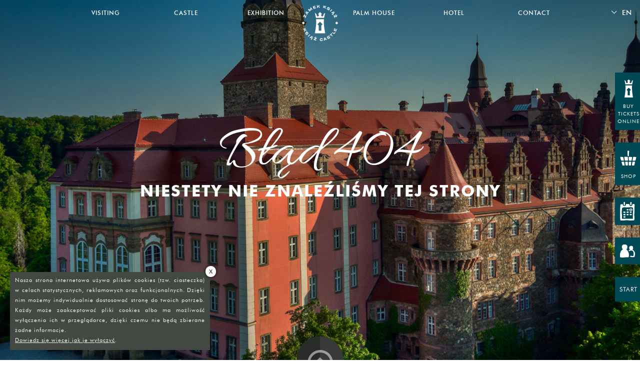

--- FILE ---
content_type: text/html
request_url: https://www.ksiaz.walbrzych.pl/en/www.ksiaz.walbrzych.turystyka/all-day
body_size: 4022
content:
<!doctype html>
<html>
    <head>
        <meta charset="utf-8">
        <meta name="description" content="Oficjalna strona Zamku Książ w Wałbrzychu. Wybierz część strony dla zwiedzających lub część biznesową." />
        <meta name="keywords" content="Zamek Książ" />
        <meta http-equiv="Content-type" content="text/html; charset=UTF-8" />
        <meta name="viewport" content="width=device-width, initial-scale=1.0"/>
		<meta name="google-site-verification" content="gFXXVupUnl5wDQHbyvrHCh086gVe_E073uh0y2qiYHs" />
		<meta name="facebook-domain-verification" content="0axu4sxnd8t8wzm5qasulq1cq89cxb" />

        <title>Oficjalna strona Zamku Książ w Wałbrzychu</title>
        
                    <link href="https://www.ksiaz.walbrzych.pl/application/templates/default/css/prod.css?v=1.2" rel='stylesheet' type='text/css'/>
                    <link href="https://www.ksiaz.walbrzych.pl/application/templates/default/css/addhp.css?" rel='stylesheet' type='text/css'/>

        <link rel="icon" type="image/png" href="https://www.ksiaz.walbrzych.pl/application/templates/default/favicon.png?t=2026-01-23-07-21" />

        
        
        <script>
        !function(f,b,e,v,n,t,s){if(f.fbq)return;n=f.fbq=function(){n.callMethod?
        n.callMethod.apply(n,arguments):n.queue.push(arguments)};if(!f._fbq)f._fbq=n;
        n.push=n;n.loaded=!0;n.version='2.0';n.queue=[];t=b.createElement(e);t.async=!0;
        t.src=v;s=b.getElementsByTagName(e)[0];s.parentNode.insertBefore(t,s)}(window,
        document,'script','https://connect.facebook.net/en_US/fbevents.js');
        fbq('init', '863869733752260'); 
        fbq('track', 'PageView');
        </script>
        <noscript><img height="1" width="1" style="display:none"
        src="https://www.facebook.com/tr?id=863869733752260&ev=PageView&noscript=1"
        /></noscript>
    </head>

    
        <body class="home-page " id="home-page">
                <header id="main-header">
            <div class="main-photo" id="main-photo">
                                    <!-- <img src="https://www.ksiaz.walbrzych.pl/application/templates/default/i/main-photo-overlay.png?ver=1.1" alt="" class="overlay"/> -->
                            </div>
            <div class="content">
                <div class="header-content">
                    <h1>
	        <a href="https://www.ksiaz.walbrzych.pl/en/turystyka" title="Main Page">
        
        <img src="https://www.ksiaz.walbrzych.pl/application/templates/default/i/logo.png?v=1.1" alt="Main Page"/>
    </a>
</h1>
                    <h2>
                        Błąd 404
                        <span>Niestety nie znaleźliśmy tej strony</span>
                    </h2>
                </div>
            </div>
        </header>

        <div id="nav">
    <a href="#" rel="nofollow" class="nav-switcher">menu</a>
    <a href="https://bilety.ksiaz.walbrzych.pl/" target="_blank" class="buy-ticket-mobile">KUP BILET</a>
            <a href="https://www.ksiaz.walbrzych.pl/en/turystyka" title="" class="logo-mobile">
                    <img src="https://www.ksiaz.walbrzych.pl/application/templates/default/i/logo-mobile.png?v=1.1" alt="Main Page"/>
        </a>

        <div class="content">
            <nav class="logo-on-right">
                <ul>
                                                                                        <li class="">
                                                            <a href="https://www.ksiaz.walbrzych.pl/en/turystyka/zwiedzanie" title="Visiting">Visiting</a>
                            
                                                                                            <ul>
                                                                            <li>
                                            <a href="https://www.ksiaz.walbrzych.pl/en/turystyka/zwiedzanie/dzienne" title="Visiting by Day">Visiting by Day</a>
                                                                                            <ul>
                                                                                                            <li><a href="https://www.ksiaz.walbrzych.pl/en/turystyka/zwiedzanie/dzienne#opening-hours" title="Opening Hours">Opening Hours</a></li>
                                                                                                            <li><a href="https://www.ksiaz.walbrzych.pl/en/turystyka/zwiedzanie/dzienne#tickets-prices" title="Tickets & Prices">Tickets & Prices</a></li>
                                                                                                            <li><a href="https://www.ksiaz.walbrzych.pl/en/turystyka/zwiedzanie/dzienne#visitor-routes" title="Visitor Routes">Visitor Routes</a></li>
                                                                                                            <li><a href="https://www.ksiaz.walbrzych.pl/en/turystyka/zwiedzanie/dzienne#contact" title="Contact">Contact</a></li>
                                                                                                            <li><a href="https://www.ksiaz.walbrzych.pl/en/turystyka/zwiedzanie/dzienne#visitor-regulations" title="Visitor Regulations">Visitor Regulations</a></li>
                                                                                                            <li><a href="https://www.ksiaz.walbrzych.pl/en/turystyka/zwiedzanie/dzienne#important-information" title="Important Information">Important Information</a></li>
                                                                                                            <li><a href="https://www.ksiaz.walbrzych.pl/en/turystyka/zwiedzanie/dzienne#tickets-online" title="Tickets Online ">Tickets Online </a></li>
                                                                                                            <li><a href="https://www.ksiaz.walbrzych.pl/en/turystyka/zwiedzanie/dzienne#faq" title="FAQ">FAQ</a></li>
                                                                                                    </ul>
                                                                                    </li>
                                                                            <li>
                                            <a href="https://www.ksiaz.walbrzych.pl/en/turystyka/zwiedzanie/nocne" title="Książ By Night">Książ By Night</a>
                                                                                            <ul>
                                                                                                            <li><a href="https://www.ksiaz.walbrzych.pl/en/turystyka/zwiedzanie/nocne#dates-for-night-visits" title="Dates for Night Visits">Dates for Night Visits</a></li>
                                                                                                            <li><a href="https://www.ksiaz.walbrzych.pl/en/turystyka/zwiedzanie/nocne#routes" title="Routes">Routes</a></li>
                                                                                                            <li><a href="https://www.ksiaz.walbrzych.pl/en/turystyka/zwiedzanie/nocne#tickets-and-prices" title="Tickets and Prices">Tickets and Prices</a></li>
                                                                                                            <li><a href="https://www.ksiaz.walbrzych.pl/en/turystyka/zwiedzanie/nocne#video" title="Video">Video</a></li>
                                                                                                            <li><a href="https://www.ksiaz.walbrzych.pl/en/turystyka/zwiedzanie/nocne#visitor-regulations" title="Visitor Regulations">Visitor Regulations</a></li>
                                                                                                            <li><a href="https://www.ksiaz.walbrzych.pl/en/turystyka/zwiedzanie/nocne#photo-gallery" title="Photo Gallery">Photo Gallery</a></li>
                                                                                                            <li><a href="https://www.ksiaz.walbrzych.pl/en/turystyka/zwiedzanie/nocne#tickets-online" title="Tickets Online ">Tickets Online </a></li>
                                                                                                            <li><a href="https://www.ksiaz.walbrzych.pl/en/turystyka/zwiedzanie/nocne#contact" title="Contact ">Contact </a></li>
                                                                                                    </ul>
                                                                                    </li>
                                                                            <li>
                                            <a href="https://www.ksiaz.walbrzych.pl/en/turystyka/zwiedzanie#ksiaz-underground" title="Książ Underground ">Książ Underground </a>
                                                                                    </li>
                                                                            <li>
                                            <a href="https://www.ksiaz.walbrzych.pl/en/turystyka/zwiedzanie#the-gardes-of-light" title="The Gardes of Light">The Gardes of Light</a>
                                                                                    </li>
                                                                            <li>
                                            <a href="https://www.ksiaz.walbrzych.pl/en/turystyka/zwiedzanie/dzieci-i-mlodziez" title="Children and Youth">Children and Youth</a>
                                                                                            <ul>
                                                                                                            <li><a href="https://www.ksiaz.walbrzych.pl/en/turystyka/zwiedzanie/dzieci-i-mlodziez#visitor-regulations" title="Visitor Regulations">Visitor Regulations</a></li>
                                                                                                            <li><a href="https://www.ksiaz.walbrzych.pl/en/turystyka/zwiedzanie/dzieci-i-mlodziez#contact" title="Contact">Contact</a></li>
                                                                                                    </ul>
                                                                                    </li>
                                                                            <li>
                                            <a href="https://www.ksiaz.walbrzych.pl/en/turystyka/zwiedzanie#online-tickets" title="Online Tickets">Online Tickets</a>
                                                                                    </li>
                                                                            <li>
                                            <a href="https://www.ksiaz.walbrzych.pl/en/turystyka/zwiedzanie#contact" title="Contact">Contact</a>
                                                                                    </li>
                                                                            <li>
                                            <a href="https://www.ksiaz.walbrzych.pl/en/turystyka/zwiedzanie#about-the-region" title="About the Region">About the Region</a>
                                                                                    </li>
                                                                    </ul>
                                                            
                        </li>

                                                                                        <li class="">
                                                            <a href="https://www.ksiaz.walbrzych.pl/en/turystyka/zamek" title="Castle">Castle</a>
                            
                                                                                            <ul>
                                                                            <li>
                                            <a href="https://www.ksiaz.walbrzych.pl/en/turystyka/zamek#online-tickets" title="Online Tickets">Online Tickets</a>
                                                                                    </li>
                                                                            <li>
                                            <a href="https://www.ksiaz.walbrzych.pl/en/turystyka/zamek#timeline-slider" title="TIMELINE">TIMELINE</a>
                                                                                    </li>
                                                                            <li>
                                            <a href="https://www.ksiaz.walbrzych.pl/en/turystyka/zamek#history" title="History">History</a>
                                                                                    </li>
                                                                            <li>
                                            <a href="https://www.ksiaz.walbrzych.pl/en/turystyka/zamek#virtual-tour" title="Virtual Tour">Virtual Tour</a>
                                                                                    </li>
                                                                            <li>
                                            <a href="https://www.ksiaz.walbrzych.pl/en/turystyka/zamek#photo-gallery" title="Photo Gallery">Photo Gallery</a>
                                                                                    </li>
                                                                            <li>
                                            <a href="https://www.ksiaz.walbrzych.pl/en/turystyka/zamek#video-gallery" title="Video Gallery">Video Gallery</a>
                                                                                    </li>
                                                                            <li>
                                            <a href="https://www.ksiaz.walbrzych.pl/en/turystyka/zamek#famous-visitors" title="Famous Visitors">Famous Visitors</a>
                                                                                    </li>
                                                                            <li>
                                            <a href="https://www.ksiaz.walbrzych.pl/en/turystyka/zamek#patrons" title="Patrons">Patrons</a>
                                                                                    </li>
                                                                    </ul>
                                                            
                        </li>

                                                                                        <li class="">
                                                            <a href="https://www.ksiaz.walbrzych.pl/en/turystyka/wystawa" title="Exhibition">Exhibition</a>
                            
                                                                                            <ul>
                                                                            <li>
                                            <a href="https://www.ksiaz.walbrzych.pl/en/turystyka/wystawa#a-gourmet’s-view-of-ksiaz" title="A Gourmet’s View of Książ">A Gourmet’s View of Książ</a>
                                                                                    </li>
                                                                            <li>
                                            <a href="https://www.ksiaz.walbrzych.pl/en/turystyka/wystawa#metamorphoses" title="Metamorphoses">Metamorphoses</a>
                                                                                    </li>
                                                                            <li>
                                            <a href="https://www.ksiaz.walbrzych.pl/en/turystyka/wystawa#events" title="Events">Events</a>
                                                                                    </li>
                                                                    </ul>
                                                            
                        </li>

                                                </ul></nav><nav class="logo-on-left"><ul>
                                                                                    <li class="">
                                                            <a href="https://www.ksiaz.walbrzych.pl/en/turystyka/palmiarnia" title="Palm House">Palm House</a>
                            
                                                                                            <ul>
                                                                            <li>
                                            <a href="https://www.ksiaz.walbrzych.pl/en/turystyka/palmiarnia#plants" title="Plants">Plants</a>
                                                                                    </li>
                                                                            <li>
                                            <a href="https://www.ksiaz.walbrzych.pl/en/turystyka/palmiarnia#history" title="History">History</a>
                                                                                    </li>
                                                                            <li>
                                            <a href="https://www.ksiaz.walbrzych.pl/en/turystyka/palmiarnia#photo-gallery" title="Photo Gallery">Photo Gallery</a>
                                                                                    </li>
                                                                            <li>
                                            <a href="https://www.ksiaz.walbrzych.pl/en/turystyka/palmiarnia#visiting" title="Visiting">Visiting</a>
                                                                                    </li>
                                                                            <li>
                                            <a href="https://www.ksiaz.walbrzych.pl/en/turystyka/palmiarnia#visitor-regulations" title="Visitor Regulations">Visitor Regulations</a>
                                                                                    </li>
                                                                            <li>
                                            <a href="https://www.ksiaz.walbrzych.pl/en/turystyka/palmiarnia#contact" title="Contact">Contact</a>
                                                                                    </li>
                                                                            <li>
                                            <a href="https://www.ksiaz.walbrzych.pl/en/turystyka/palmiarnia#tickets-online" title="Tickets Online ">Tickets Online </a>
                                                                                    </li>
                                                                            <li>
                                            <a href="https://www.ksiaz.walbrzych.pl/en/turystyka/palmiarnia#map-with-directions" title="Map with Directions">Map with Directions</a>
                                                                                    </li>
                                                                    </ul>
                                                            
                        </li>

                                                                                        <li class="">
                                                            <a href="https://ksiazhotel.pl/" title="Hotel">Hotel</a>
                            
                                                                                        
                        </li>

                                                                                        <li class="">
                                                            <a href="https://www.ksiaz.walbrzych.pl/en/turystyka/kontakt" title="Contact">Contact</a>
                            
                                                                                            <ul>
                                                                            <li>
                                            <a href="https://www.ksiaz.walbrzych.pl/en/turystyka/kontakt#map" title="Map">Map</a>
                                                                                    </li>
                                                                            <li>
                                            <a href="https://www.ksiaz.walbrzych.pl/en/turystyka/kontakt#customer-service" title="Customer Service">Customer Service</a>
                                                                                    </li>
                                                                            <li>
                                            <a href="https://www.ksiaz.walbrzych.pl/en/turystyka/kontakt#secretariat" title="Secretariat">Secretariat</a>
                                                                                    </li>
                                                                            <li>
                                            <a href="https://www.ksiaz.walbrzych.pl/en/turystyka/kontakt#marketing-division" title="Marketing Division ">Marketing Division </a>
                                                                                    </li>
                                                                            <li>
                                            <a href="https://www.ksiaz.walbrzych.pl/en/turystyka/kontakt#touristic-division" title="Touristic Division">Touristic Division</a>
                                                                                    </li>
                                                                            <li>
                                            <a href="https://www.ksiaz.walbrzych.pl/en/turystyka/kontakt#events-organization" title="Events Organization">Events Organization</a>
                                                                                    </li>
                                                                            <li>
                                            <a href="https://www.ksiaz.walbrzych.pl/en/turystyka/kontakt#ksiaz-hotel" title="Książ Hotel ">Książ Hotel </a>
                                                                                    </li>
                                                                            <li>
                                            <a href="https://www.ksiaz.walbrzych.pl/en/turystyka/kontakt#palmhouse" title="Palmhouse">Palmhouse</a>
                                                                                    </li>
                                                                            <li>
                                            <a href="https://www.ksiaz.walbrzych.pl/en/turystyka/kontakt#accountingstaff" title="Accounting/Staff">Accounting/Staff</a>
                                                                                    </li>
                                                                    </ul>
                                                            
                        </li>

                                        
                            </ul>
        </nav>
        <nav class="only-mobile">
            <ul>
                <li><a href="https://www.ksiaz.walbrzych.pl/">start</a></li>
            </ul>
        </nav>
    </div>

        
    <div class="lang-switcher">
        <span class="langs-icon"></span>
        <ul>
                                                                                <li><a href="https://www.ksiaz.walbrzych.pl/www.ksiaz.walbrzych.turystyka/all-day?lang_id=1" data-lang="1">pl</a></li>
                                                                <li class="active">en</li>
                                                                                    <li><a href="https://www.ksiaz.walbrzych.pl/de/www.ksiaz.walbrzych.turystyka/all-day?lang_id=3" data-lang="3">de</a></li>
                                                                                    <li><a href="https://www.ksiaz.walbrzych.pl/cz/www.ksiaz.walbrzych.turystyka/all-day?lang_id=4" data-lang="4">cz</a></li>
                                    </ul>
    </div>

</div>
<style>
    .buy-ticket-mobile {
        background: url('/application/templates/default/i/buy-ticket-icon.png?v=1.1') no-repeat;
        padding-left: 20px;
        margin-left: 55px;
        height: 55px;
        float: left;
        background-size: 23%;
        width: 50px;
        margin-top: 2px;
        font-size: 13px;
        color: #fff;

        position: absolute;
        top: 12px;
        /*left: 50%;*/
        /*margin: 0 0 0 -25px;*/
        display: none;
        z-index: 2;
        /*opacity: 0;*/
        -webkit-transition: opacity 250ms ease-in-out;
        -moz-transition: opacity 250ms ease-in-out;
        -ms-transition: opacity 250ms ease-in-out;
        -o-transition: opacity 250ms ease-in-out;
        transition: opacity 250ms ease-in-out;
    }
    .show-nav #nav .buy-ticket-mobile {
        display: none;
    }
    @media only screen and (max-width: 920px){

        #nav .buy-ticket-mobile {
            display: block;
        }
    }
</style>
            <div class="floating-toolbar" id="floating-toolbar">
        <ul>
            <li class="buy-ticket">
                <a href="https://bilety.ksiaz.walbrzych.pl/" title="" target="_blank">Buy<br/>Tickets<br/>Online</a>
            </li>
            <li class="case">
                <a href="https://bilety.ksiaz.walbrzych.pl/towary/index.html" title="" target="_blank">Shop</a>
            </li>
            <li class="calendar">
                <a href="https://www.ksiaz.walbrzych.pl/en/turystyka#calendar" title="">Calendar</a>
            </li>
            <li class="socials">
                <ul>
                    <li class="facebook">
                        <a href="https://www.facebook.com/KsiazWalbrzych" title="" target="_blank">
                            facebook
                        </a>
                    </li>
                    <li class="twitter">
                        <a href="https://twitter.com/Zamek_Ksiaz" title="" target="_blank">
                            twitter
                        </a>
                    </li>
                    <li class="youtube">
                        <a href="https://www.youtube.com/channel/UCC9dMDukX3wJbf7wpUwfQ8g" title="" target="_blank">
                            youtube
                        </a>
                    </li>
                    <li class="trip-advisor">
                        <a href="https://pl.tripadvisor.com/Attraction_Review-g274811-d1818099-Reviews-Ksiaz_Castle-Walbrzych_Lower_Silesia_Province_Southern_Poland.html" title="" target="_blank">
                            trip-advisor
                        </a>
                    </li>
                    <li class="instagram">
                        <a href="https://www.instagram.com/ksiazcastle/" title="" target="_blank">
                            instagram
                        </a>
                    </li>
                    <li class="pinterest">
                        <a href="https://pl.pinterest.com/KsiazCastle" title="" target="_blank">
                            pinterest
                        </a>
                    </li>
                </ul>
            </li>
            <li class="start">
                <a href="https://www.ksiaz.walbrzych.pl/en" title="">Start</a>
            </li>
        </ul>
    </div>


        ﻿<footer>
    <div class="footer-container">
        <a href="#main-header" rel="nofollow" class="goto-top">
            <span class="icon"></span>
            <span class="text">Top</span>
        </a>

        <div class="content">
            <!-- <a href="#top" class="backTop" id="backTop">w górę</a> -->
            <div class="row">
                <div class="bip">
                    <a href="http://www.bip.ksiaz.walbrzych.pl/" target="_blank" title="">Public Information Bulletin</a>
                </div>

                <div class="about-us">
                    <a href="https://www.ksiaz.walbrzych.pl/en/turystyka/o_nas"><h3>About us</h3></a>
                    <nav>
                        <ul>
                            
                                                                    <li>
                                        <a href="https://www.ksiaz.walbrzych.pl/en/turystyka/o_nas#ksiaz-castle" title="Książ Castle">Książ Castle</a>
                                    </li>

                                                                    <li>
                                        <a href="https://www.ksiaz.walbrzych.pl/en/turystyka/o_nas#mission" title="Mission ">Mission </a>
                                    </li>

                                                                    <li>
                                        <a href="https://www.ksiaz.walbrzych.pl/en/turystyka/o_nas#standardy-ochrony-maloletnich" title="Standardy Ochrony Małoletnich">Standardy Ochrony Małoletnich</a>
                                    </li>

                                                                    <li>
                                        <a href="https://www.ksiaz.walbrzych.pl/en/turystyka/o_nas#nasz-zespol" title="Nasz zespół">Nasz zespół</a>
                                    </li>

                                                                    <li>
                                        <a href="https://www.ksiaz.walbrzych.pl/en/turystyka/o_nas#patrons" title="Patrons">Patrons</a>
                                    </li>

                                                                    <li>
                                        <a href="https://www.ksiaz.walbrzych.pl/en/turystyka/o_nas#company-details" title="Company Details">Company Details</a>
                                    </li>

                                                                    <li>
                                        <a href="https://www.ksiaz.walbrzych.pl/en/turystyka/o_nas#wsparcie-z-ue" title="Wsparcie z UE">Wsparcie z UE</a>
                                    </li>

                                                                    <li>
                                        <a href="https://www.ksiaz.walbrzych.pl/en/turystyka/o_nas#polityka-prywatnosci" title="Polityka prywatności">Polityka prywatności</a>
                                    </li>

                                                                    <li>
                                        <a href="https://www.ksiaz.walbrzych.pl/en/turystyka/o_nas#deklaracja-dostepnosci" title="Deklaracja dostępności">Deklaracja dostępności</a>
                                    </li>

                                
                                                    </ul>
                    </nav>
                </div>

                <div class="contact">
                    <a href="https://www.ksiaz.walbrzych.pl/en/turystyka/kontakt"><h3>Contact</h3></a>
                    <div class="row">
                        <div class="col-1">
                            <nav>
                                <ul>
                                    
                                                                                    <li>
                                                <a href="https://www.ksiaz.walbrzych.pl/en/turystyka/kontakt#map" title="Map">Map</a>
                                            </li>

                                            
                                                                                <li>
                                                <a href="https://www.ksiaz.walbrzych.pl/en/turystyka/kontakt#customer-service" title="Customer Service">Customer Service</a>
                                            </li>

                                            
                                                                                <li>
                                                <a href="https://www.ksiaz.walbrzych.pl/en/turystyka/kontakt#secretariat" title="Secretariat">Secretariat</a>
                                            </li>

                                            
                                                                                <li>
                                                <a href="https://www.ksiaz.walbrzych.pl/en/turystyka/kontakt#nocne-zwiedzanie" title="Nocne Zwiedzanie">Nocne Zwiedzanie</a>
                                            </li>

                                            
                                                                                <li>
                                                <a href="https://www.ksiaz.walbrzych.pl/en/turystyka/kontakt#marketing-division" title="Marketing Division ">Marketing Division </a>
                                            </li>

                                            
                                                                                <li>
                                                <a href="https://www.ksiaz.walbrzych.pl/en/turystyka/kontakt#touristic-division" title="Touristic Division">Touristic Division</a>
                                            </li>

                                                                                        </ul></nav></div><div class="col-2"><nav><ul>
                                        
                                                                                <li>
                                                <a href="https://www.ksiaz.walbrzych.pl/en/turystyka/kontakt#events-organization" title="Events Organization">Events Organization</a>
                                            </li>

                                            
                                                                                <li>
                                                <a href="https://www.ksiaz.walbrzych.pl/en/turystyka/kontakt#ksiaz-hotel" title="Książ Hotel ">Książ Hotel </a>
                                            </li>

                                            
                                                                                <li>
                                                <a href="https://www.ksiaz.walbrzych.pl/en/turystyka/kontakt#palmhouse" title="Palmhouse">Palmhouse</a>
                                            </li>

                                            
                                                                                <li>
                                                <a href="https://www.ksiaz.walbrzych.pl/en/turystyka/kontakt#accountingstaff" title="Accounting/Staff">Accounting/Staff</a>
                                            </li>

                                            
                                                                                <li>
                                                <a href="https://www.ksiaz.walbrzych.pl/en/turystyka/kontakt#regulamin" title="Regulamin">Regulamin</a>
                                            </li>

                                            
                                    
                                                            </ul>
                        </nav>
                    </div>
                </div>
            </div>
        </div>
    </div>

    <div class="second">
        <div class="content">
            <div class="socials">
                <ul>
                    <li class="facebook">
                        <a href="https://www.facebook.com/KsiazWalbrzych" title="" target="_blank">
                            facebook
                        </a>
                    </li>
                    <li class="twitter">
                        <a href="https://twitter.com/Zamek_Ksiaz" title="" target="_blank">
                            twitter
                        </a>
                    </li>
                    <li class="youtube">
                        <a href="https://www.youtube.com/channel/UCC9dMDukX3wJbf7wpUwfQ8g" title="" target="_blank">
                            youtube
                        </a>
                    </li>
                    <li class="trip-advisor" target="_blank">
                        <a href="https://pl.tripadvisor.com/Attraction_Review-g274811-d1818099-Reviews-Ksiaz_Castle-Walbrzych_Lower_Silesia_Province_Southern_Poland.html" title="" target="_blank">
                            trip-advisor
                        </a>
                    </li>
                    <li class="instagram">
                        <a href="https://www.instagram.com/ksiazcastle" title="" target="_blank">
                            instagram
                        </a>
                    </li>
                    <li class="pinterest">
                        <a href="https://pl.pinterest.com/KsiazCastle" title="" target="_blank">
                            pinterest
                        </a>
                    </li>
                </ul>
            </div>

            <div class="copy">
                <p>Książ Castle in Wałbrzych 2015 © All rights reserved</p>
            </div>
            <div class="hg">
                <p>made by: <a href="http://www.heartgrenade.pl" target="_blank">Heartgrenade</a></p>
            </div>
        </div>
    </div>
</div>
</footer>
            <script src="https://www.ksiaz.walbrzych.pl/application/templates/default/js/prod.js"></script>
<!-- Google tag (gtag.js) -->
<script async src="https://www.googletagmanager.com/gtag/js?id=G-YQC30FPQ0L"></script>
<script>
  window.dataLayer = window.dataLayer || [];
  function gtag(){dataLayer.push(arguments);}
  gtag('js', new Date());

  gtag('config', 'G-YQC30FPQ0L');
</script>

<div id="cookie_info" class="left not_main">
    <a href="javascript:void(0);" id="accept_cookies">X</a>
    <p style="margin-top: -4px;">Nasza strona internetowa używa plików cookies (tzw.&nbsp;ciasteczka) w&nbsp;celach statystycznych, reklamowych oraz
                funkcjonalnych. Dzięki nim możemy indywidualnie dostosować stronę do twoich potrzeb. Każdy może zaakceptować
                pliki cookies albo ma możliwość wyłączenia ich w&nbsp;przeglądarce, dzięki czemu nie będą zbierane żadne
                informacje.
        <br />
            <a href="https://www.ksiaz.walbrzych.pl/biznes/polityka-cookies" target="_blank">Dowiedz się więcej jak je wyłączyć</a>.
<!--        <a href="http://www.ksiaz.walbrzych.pl/biznes/polityka-cookies">Dowiedz się więcej jak je wyłączyć</a>.-->
    </p>
</div>

<script>
    var cookiePolicy = document.cookie.match('(^|;) ?' + 'cookiePolicyAccepted' + '=([^;]*)(;|$)');
    if(cookiePolicy != null)
    {
        $('#cookie_info').remove();
    }

    $('#accept_cookies').on('click',function () {
        $('#cookie_info').fadeOut(function () {
            setTimeout(function () {}, 950);
            $('#cookie_info').remove();
            // $.cookie("cookiePolicyAccepted", 1, { expires : 365 });
            var expires = new Date();
            expires.setTime(expires.getTime() + 315360000000);
            document.cookie = 'cookiePolicyAccepted' + '=' + 1 + ';expires=' + expires.toUTCString();
        });
    });
    var showPersonalDataCheckbox = 0;
    $('.personalDataCheckbox').on('click', function (e) {
        e.preventDefault();
        console.log('checkbox');
        if(showPersonalDataCheckbox == 0) {
            $('#personalData').show();
            $('#personalDataShort').hide();
            showPersonalDataCheckbox = 1;
        } else {
            $('#personalData').hide();
            $('#personalDataShort').show();
            showPersonalDataCheckbox = 0;
        }
    });
</script>

    </body>

    

--- FILE ---
content_type: text/html
request_url: https://www.ksiaz.walbrzych.pl/application/templates/default/css/addhp.css?
body_size: 5600
content:
<!doctype html>
<html>
    <head>
        <meta charset="utf-8">
        <meta name="description" content="Oficjalna strona Zamku Książ w Wałbrzychu. Wybierz część strony dla zwiedzających lub część biznesową." />
        <meta name="keywords" content="Zamek Książ" />
        <meta http-equiv="Content-type" content="text/html; charset=UTF-8" />
        <meta name="viewport" content="width=device-width, initial-scale=1.0"/>
		<meta name="google-site-verification" content="gFXXVupUnl5wDQHbyvrHCh086gVe_E073uh0y2qiYHs" />
		<meta name="facebook-domain-verification" content="0axu4sxnd8t8wzm5qasulq1cq89cxb" />

        <title>Oficjalna strona Zamku Książ w Wałbrzychu</title>
        
                    <link href="https://www.ksiaz.walbrzych.pl/application/templates/default/css/prod.css?v=1.2" rel='stylesheet' type='text/css'/>
                    <link href="https://www.ksiaz.walbrzych.pl/application/templates/default/css/addhp.css?" rel='stylesheet' type='text/css'/>

        <link rel="icon" type="image/png" href="https://www.ksiaz.walbrzych.pl/application/templates/default/favicon.png?t=2026-01-23-07-21" />

        
        
        <script>
        !function(f,b,e,v,n,t,s){if(f.fbq)return;n=f.fbq=function(){n.callMethod?
        n.callMethod.apply(n,arguments):n.queue.push(arguments)};if(!f._fbq)f._fbq=n;
        n.push=n;n.loaded=!0;n.version='2.0';n.queue=[];t=b.createElement(e);t.async=!0;
        t.src=v;s=b.getElementsByTagName(e)[0];s.parentNode.insertBefore(t,s)}(window,
        document,'script','https://connect.facebook.net/en_US/fbevents.js');
        fbq('init', '863869733752260'); 
        fbq('track', 'PageView');
        </script>
        <noscript><img height="1" width="1" style="display:none"
        src="https://www.facebook.com/tr?id=863869733752260&ev=PageView&noscript=1"
        /></noscript>
    </head>

    
        <body class="home-page " id="home-page">
                <header id="main-header">
            <div class="main-photo" id="main-photo">
                                    <!-- <img src="https://www.ksiaz.walbrzych.pl/application/templates/default/i/main-photo-overlay.png?ver=1.1" alt="" class="overlay"/> -->
                            </div>
            <div class="content">
                <div class="header-content">
                    <h1>
	        <a href="https://www.ksiaz.walbrzych.pl/turystyka" title="Strona główna">
        
        <img src="https://www.ksiaz.walbrzych.pl/application/templates/default/i/logo.png?v=1.1" alt="Strona główna"/>
    </a>
</h1>
                    <h2>
                        Błąd 404
                        <span>Niestety nie znaleźliśmy tej strony</span>
                    </h2>
                </div>
            </div>
        </header>

        <div id="nav">
    <a href="#" rel="nofollow" class="nav-switcher">menu</a>
    <a href="https://bilety.ksiaz.walbrzych.pl/" target="_blank" class="buy-ticket-mobile">KUP BILET</a>
            <a href="https://www.ksiaz.walbrzych.pl/turystyka" title="" class="logo-mobile">
                    <img src="https://www.ksiaz.walbrzych.pl/application/templates/default/i/logo-mobile.png?v=1.1" alt="Strona główna"/>
        </a>

        <div class="content">
            <nav class="logo-on-right">
                <ul>
                                                                                        <li class="">
                                                            <a href="https://www.ksiaz.walbrzych.pl/turystyka/zwiedzanie" title="Zwiedzanie">Zwiedzanie</a>
                            
                                                                                            <ul>
                                                                            <li>
                                            <a href="https://www.ksiaz.walbrzych.pl/turystyka/zwiedzanie/dzienne" title="Dzienne zwiedzanie">Dzienne zwiedzanie</a>
                                                                                            <ul>
                                                                                                            <li><a href="https://www.ksiaz.walbrzych.pl/turystyka/zwiedzanie/dzienne#godziny-otwarcia" title="Godziny otwarcia">Godziny otwarcia</a></li>
                                                                                                            <li><a href="https://www.ksiaz.walbrzych.pl/turystyka/zwiedzanie/dzienne#cennik-biletow" title="Cennik biletów ">Cennik biletów </a></li>
                                                                                                            <li><a href="https://www.ksiaz.walbrzych.pl/turystyka/zwiedzanie/dzienne#trasy-zwiedzania" title="Trasy zwiedzania">Trasy zwiedzania</a></li>
                                                                                                            <li><a href="https://www.ksiaz.walbrzych.pl/turystyka/zwiedzanie/dzienne#kontakt" title="Kontakt">Kontakt</a></li>
                                                                                                            <li><a href="https://www.ksiaz.walbrzych.pl/turystyka/zwiedzanie/dzienne#regulamin" title="Regulamin">Regulamin</a></li>
                                                                                                            <li><a href="https://www.ksiaz.walbrzych.pl/turystyka/zwiedzanie/dzienne#wazne-informacje" title="Ważne informacje">Ważne informacje</a></li>
                                                                                                            <li><a href="https://www.ksiaz.walbrzych.pl/turystyka/zwiedzanie/dzienne#kup-bilet-online" title="Kup Bilet Online">Kup Bilet Online</a></li>
                                                                                                            <li><a href="https://www.ksiaz.walbrzych.pl/turystyka/zwiedzanie/dzienne#faq" title="FAQ">FAQ</a></li>
                                                                                                    </ul>
                                                                                    </li>
                                                                            <li>
                                            <a href="https://www.ksiaz.walbrzych.pl/turystyka/zwiedzanie/nocne" title="Nocne Zwiedzanie">Nocne Zwiedzanie</a>
                                                                                            <ul>
                                                                                                            <li><a href="https://www.ksiaz.walbrzych.pl/turystyka/zwiedzanie/nocne#terminy" title="Terminy">Terminy</a></li>
                                                                                                            <li><a href="https://www.ksiaz.walbrzych.pl/turystyka/zwiedzanie/nocne#trasy" title="Trasy">Trasy</a></li>
                                                                                                            <li><a href="https://www.ksiaz.walbrzych.pl/turystyka/zwiedzanie/nocne#cennik" title="Cennik">Cennik</a></li>
                                                                                                            <li><a href="https://www.ksiaz.walbrzych.pl/turystyka/zwiedzanie/nocne#film" title="Film">Film</a></li>
                                                                                                            <li><a href="https://www.ksiaz.walbrzych.pl/turystyka/zwiedzanie/nocne#regulamin" title="Regulamin">Regulamin</a></li>
                                                                                                            <li><a href="https://www.ksiaz.walbrzych.pl/turystyka/zwiedzanie/nocne#galeria" title="Galeria">Galeria</a></li>
                                                                                                            <li><a href="https://www.ksiaz.walbrzych.pl/turystyka/zwiedzanie/nocne#kupnbspbilet-online" title="Kup&nbsp;bilet online">Kup&nbsp;bilet online</a></li>
                                                                                                            <li><a href="https://www.ksiaz.walbrzych.pl/turystyka/zwiedzanie/nocne#kontakt" title="Kontakt">Kontakt</a></li>
                                                                                                    </ul>
                                                                                    </li>
                                                                            <li>
                                            <a href="https://www.ksiaz.walbrzych.pl/turystyka/zwiedzanie#podziemia-zamku" title="Podziemia Zamku ">Podziemia Zamku </a>
                                                                                    </li>
                                                                            <li>
                                            <a href="https://www.ksiaz.walbrzych.pl/turystyka/zwiedzanie#tauron-ogrody-swiatla" title="Tauron Ogrody Światła">Tauron Ogrody Światła</a>
                                                                                    </li>
                                                                            <li>
                                            <a href="https://www.ksiaz.walbrzych.pl/turystyka/zwiedzanie#all-day-ticket" title="All Day Ticket">All Day Ticket</a>
                                                                                    </li>
                                                                            <li>
                                            <a href="https://www.ksiaz.walbrzych.pl/turystyka/zwiedzanie#standardy-ochrony-maloletnich" title="Standardy Ochrony Małoletnich">Standardy Ochrony Małoletnich</a>
                                                                                    </li>
                                                                            <li>
                                            <a href="https://www.ksiaz.walbrzych.pl/turystyka/zwiedzanie/dzieci-i-mlodziez" title="Dzieci i Młodzież">Dzieci i Młodzież</a>
                                                                                            <ul>
                                                                                                            <li><a href="https://www.ksiaz.walbrzych.pl/turystyka/zwiedzanie/dzieci-i-mlodziez#katalog-edukacyjny" title="Katalog edukacyjny">Katalog edukacyjny</a></li>
                                                                                                            <li><a href="https://www.ksiaz.walbrzych.pl/turystyka/zwiedzanie/dzieci-i-mlodziez#regulamin" title="Regulamin">Regulamin</a></li>
                                                                                                            <li><a href="https://www.ksiaz.walbrzych.pl/turystyka/zwiedzanie/dzieci-i-mlodziez#som" title="SOM">SOM</a></li>
                                                                                                            <li><a href="https://www.ksiaz.walbrzych.pl/turystyka/zwiedzanie/dzieci-i-mlodziez#kontakt" title="Kontakt">Kontakt</a></li>
                                                                                                    </ul>
                                                                                    </li>
                                                                            <li>
                                            <a href="https://www.ksiaz.walbrzych.pl/turystyka/zwiedzanie#bilet-explore" title="Bilet Explore">Bilet Explore</a>
                                                                                    </li>
                                                                            <li>
                                            <a href="https://www.ksiaz.walbrzych.pl/turystyka/zwiedzanie#kupnbspbilet-online" title="Kup&nbsp;bilet online">Kup&nbsp;bilet online</a>
                                                                                    </li>
                                                                            <li>
                                            <a href="https://www.ksiaz.walbrzych.pl/turystyka/zwiedzanie#kontakt" title="Kontakt">Kontakt</a>
                                                                                    </li>
                                                                            <li>
                                            <a href="https://www.ksiaz.walbrzych.pl/turystyka/zwiedzanie#o-regionie" title="O regionie">O regionie</a>
                                                                                    </li>
                                                                    </ul>
                                                            
                        </li>

                                                                                        <li class="">
                                                            <a href="https://www.ksiaz.walbrzych.pl/turystyka/zamek" title="Zamek">Zamek</a>
                            
                                                                                            <ul>
                                                                            <li>
                                            <a href="https://www.ksiaz.walbrzych.pl/turystyka/zamek#kupnbspbilet-online" title="Kup&nbsp;bilet online">Kup&nbsp;bilet online</a>
                                                                                    </li>
                                                                            <li>
                                            <a href="https://www.ksiaz.walbrzych.pl/turystyka/zamek#timeline-slider" title="TIMELINE">TIMELINE</a>
                                                                                    </li>
                                                                            <li>
                                            <a href="https://www.ksiaz.walbrzych.pl/turystyka/zamek#historia" title="HISTORIA">HISTORIA</a>
                                                                                    </li>
                                                                            <li>
                                            <a href="https://www.ksiaz.walbrzych.pl/turystyka/zamek#wirtualny-spacer" title="Wirtualny Spacer">Wirtualny Spacer</a>
                                                                                    </li>
                                                                            <li>
                                            <a href="https://www.ksiaz.walbrzych.pl/turystyka/zamek#galeria-zdjec" title="GALERIA ZDJĘĆ">GALERIA ZDJĘĆ</a>
                                                                                    </li>
                                                                            <li>
                                            <a href="https://www.ksiaz.walbrzych.pl/turystyka/zamek#galeria-video" title="Galeria Video">Galeria Video</a>
                                                                                    </li>
                                                                            <li>
                                            <a href="https://www.ksiaz.walbrzych.pl/turystyka/zamek#znani-w-zamku" title="Znani w zamku">Znani w zamku</a>
                                                                                    </li>
                                                                            <li>
                                            <a href="https://www.ksiaz.walbrzych.pl/turystyka/zamek#ambasador-walbrzycha-2024" title="Ambasador Wałbrzycha 2024">Ambasador Wałbrzycha 2024</a>
                                                                                    </li>
                                                                            <li>
                                            <a href="https://www.ksiaz.walbrzych.pl/turystyka/zamek#nasz-zespol" title="Nasz zespół">Nasz zespół</a>
                                                                                    </li>
                                                                            <li>
                                            <a href="https://www.ksiaz.walbrzych.pl/turystyka/zamek#mecenas-zamku" title="Mecenas zamku">Mecenas zamku</a>
                                                                                    </li>
                                                                            <li>
                                            <a href="https://www.ksiaz.walbrzych.pl/turystyka/zamek#partnerzy" title="Partnerzy">Partnerzy</a>
                                                                                    </li>
                                                                            <li>
                                            <a href="https://www.ksiaz.walbrzych.pl/turystyka/zamek#wsparcie-pfr" title="Wsparcie PFR">Wsparcie PFR</a>
                                                                                    </li>
                                                                            <li>
                                            <a href="https://www.ksiaz.walbrzych.pl/turystyka/zamek#via-botanica" title="Via Botanica ">Via Botanica </a>
                                                                                    </li>
                                                                            <li>
                                            <a href="https://www.ksiaz.walbrzych.pl/turystyka/zamek#wsparcie-z-ue" title="Wsparcie z UE">Wsparcie z UE</a>
                                                                                    </li>
                                                                            <li>
                                            <a href="https://www.ksiaz.walbrzych.pl/turystyka/zamek#wsparcie-z-mkidn" title="Wsparcie z MKiDN">Wsparcie z MKiDN</a>
                                                                                    </li>
                                                                    </ul>
                                                            
                        </li>

                                                                                        <li class="">
                                                            <a href="https://www.ksiaz.walbrzych.pl/turystyka/wystawa" title="Wystawy">Wystawy</a>
                            
                                                                                            <ul>
                                                                            <li>
                                            <a href="https://www.ksiaz.walbrzych.pl/turystyka/wystawa#ksiaz-od-kuchni" title="Książ od kuchni">Książ od kuchni</a>
                                                                                    </li>
                                                                            <li>
                                            <a href="https://www.ksiaz.walbrzych.pl/turystyka/wystawa#metamorfozy-zamku-ksiaz" title="Metamorfozy Zamku Książ">Metamorfozy Zamku Książ</a>
                                                                                    </li>
                                                                            <li>
                                            <a href="https://www.ksiaz.walbrzych.pl/turystyka/wystawa#wydarzenia" title="Wydarzenia">Wydarzenia</a>
                                                                                    </li>
                                                                    </ul>
                                                            
                        </li>

                                                </ul></nav><nav class="logo-on-left"><ul>
                                                                                    <li class="">
                                                            <a href="https://www.ksiaz.walbrzych.pl/turystyka/palmiarnia" title="Palmiarnia">Palmiarnia</a>
                            
                                                                                            <ul>
                                                                            <li>
                                            <a href="https://www.ksiaz.walbrzych.pl/turystyka/palmiarnia#roslinnosc" title="ROŚLINNOŚĆ">ROŚLINNOŚĆ</a>
                                                                                    </li>
                                                                            <li>
                                            <a href="https://www.ksiaz.walbrzych.pl/turystyka/palmiarnia#historia" title="HISTORIA">HISTORIA</a>
                                                                                    </li>
                                                                            <li>
                                            <a href="https://www.ksiaz.walbrzych.pl/turystyka/palmiarnia#galeria" title="Galeria">Galeria</a>
                                                                                    </li>
                                                                            <li>
                                            <a href="https://www.ksiaz.walbrzych.pl/turystyka/palmiarnia#zwiedzanie" title="Zwiedzanie">Zwiedzanie</a>
                                                                                    </li>
                                                                            <li>
                                            <a href="https://www.ksiaz.walbrzych.pl/turystyka/palmiarnia#regulamin" title="REGULAMIN">REGULAMIN</a>
                                                                                    </li>
                                                                            <li>
                                            <a href="https://www.ksiaz.walbrzych.pl/turystyka/palmiarnia#kontakt" title="Kontakt">Kontakt</a>
                                                                                    </li>
                                                                            <li>
                                            <a href="https://www.ksiaz.walbrzych.pl/turystyka/palmiarnia#kup-bilet" title="Kup bilet">Kup bilet</a>
                                                                                    </li>
                                                                            <li>
                                            <a href="https://www.ksiaz.walbrzych.pl/turystyka/palmiarnia#mapa-dojazdu" title="Mapa dojazdu">Mapa dojazdu</a>
                                                                                    </li>
                                                                            <li>
                                            <a href="https://www.ksiaz.walbrzych.pl/turystyka/palmiarnia#projekt-tropiki" title="Projekt "Tropiki"">Projekt "Tropiki"</a>
                                                                                    </li>
                                                                    </ul>
                                                            
                        </li>

                                                                                        <li class="">
                                                            <a href="https://ksiazhotel.pl/" title="Hotel">Hotel</a>
                            
                                                                                        
                        </li>

                                                                                        <li class="">
                                                            <a href="https://www.ksiaz.walbrzych.pl/turystyka/kontakt" title="Kontakt">Kontakt</a>
                            
                                                                                            <ul>
                                                                            <li>
                                            <a href="https://www.ksiaz.walbrzych.pl/turystyka/kontakt#mapa-dojazdu" title="Mapa dojazdu">Mapa dojazdu</a>
                                                                                    </li>
                                                                            <li>
                                            <a href="https://www.ksiaz.walbrzych.pl/turystyka/kontakt#punkt-obslugi-klienta" title="Punkt obsługi klienta">Punkt obsługi klienta</a>
                                                                                    </li>
                                                                            <li>
                                            <a href="https://www.ksiaz.walbrzych.pl/turystyka/kontakt#sekretariat" title="SEKRETARIAT">SEKRETARIAT</a>
                                                                                    </li>
                                                                            <li>
                                            <a href="https://www.ksiaz.walbrzych.pl/turystyka/kontakt#nocne-zwiedzanie" title="Nocne Zwiedzanie">Nocne Zwiedzanie</a>
                                                                                    </li>
                                                                            <li>
                                            <a href="https://www.ksiaz.walbrzych.pl/turystyka/kontakt#marketing" title="MARKETING">MARKETING</a>
                                                                                    </li>
                                                                            <li>
                                            <a href="https://www.ksiaz.walbrzych.pl/turystyka/kontakt#dzial-muzealno---edukacyjny" title="DZIAŁ MUZEALNO - EDUKACYJNY">DZIAŁ MUZEALNO - EDUKACYJNY</a>
                                                                                    </li>
                                                                            <li>
                                            <a href="https://www.ksiaz.walbrzych.pl/turystyka/kontakt#organizacja-imprez" title="ORGANIZACJA IMPREZ">ORGANIZACJA IMPREZ</a>
                                                                                    </li>
                                                                            <li>
                                            <a href="https://www.ksiaz.walbrzych.pl/turystyka/kontakt#hotel-ksiaz" title="HOTEL KSIĄŻ">HOTEL KSIĄŻ</a>
                                                                                    </li>
                                                                            <li>
                                            <a href="https://www.ksiaz.walbrzych.pl/turystyka/kontakt#palmiarnia" title="PALMIARNIA">PALMIARNIA</a>
                                                                                    </li>
                                                                            <li>
                                            <a href="https://www.ksiaz.walbrzych.pl/turystyka/kontakt#ksiegowosc-kadry" title="Księgowość kadry">Księgowość kadry</a>
                                                                                    </li>
                                                                            <li>
                                            <a href="https://www.ksiaz.walbrzych.pl/turystyka/kontakt#regulamin" title="Regulamin">Regulamin</a>
                                                                                    </li>
                                                                    </ul>
                                                            
                        </li>

                                        
                            </ul>
        </nav>
        <nav class="only-mobile">
            <ul>
                <li><a href="https://www.ksiaz.walbrzych.pl/">start</a></li>
            </ul>
        </nav>
    </div>

        
    <div class="lang-switcher">
        <span class="langs-icon"></span>
        <ul>
                                                            <li class="active">pl</li>
                                                                                    <li><a href="https://www.ksiaz.walbrzych.pl/en/application/templates/default/css/addhp.css?lang_id=2" data-lang="2">en</a></li>
                                                                                    <li><a href="https://www.ksiaz.walbrzych.pl/de/application/templates/default/css/addhp.css?lang_id=3" data-lang="3">de</a></li>
                                                                                    <li><a href="https://www.ksiaz.walbrzych.pl/cz/application/templates/default/css/addhp.css?lang_id=4" data-lang="4">cz</a></li>
                                    </ul>
    </div>

</div>
<style>
    .buy-ticket-mobile {
        background: url('/application/templates/default/i/buy-ticket-icon.png?v=1.1') no-repeat;
        padding-left: 20px;
        margin-left: 55px;
        height: 55px;
        float: left;
        background-size: 23%;
        width: 50px;
        margin-top: 2px;
        font-size: 13px;
        color: #fff;

        position: absolute;
        top: 12px;
        /*left: 50%;*/
        /*margin: 0 0 0 -25px;*/
        display: none;
        z-index: 2;
        /*opacity: 0;*/
        -webkit-transition: opacity 250ms ease-in-out;
        -moz-transition: opacity 250ms ease-in-out;
        -ms-transition: opacity 250ms ease-in-out;
        -o-transition: opacity 250ms ease-in-out;
        transition: opacity 250ms ease-in-out;
    }
    .show-nav #nav .buy-ticket-mobile {
        display: none;
    }
    @media only screen and (max-width: 920px){

        #nav .buy-ticket-mobile {
            display: block;
        }
    }
</style>
            <div class="floating-toolbar" id="floating-toolbar">
        <ul>
            <li class="buy-ticket">
                <a href="https://bilety.ksiaz.walbrzych.pl/" title="" target="_blank">Kup<br/>bilet</a>
            </li>
            <li class="case">
                <a href="https://bilety.ksiaz.walbrzych.pl/towary/index.html" title="" target="_blank">Sklep</a>
            </li>
            <li class="calendar">
                <a href="https://www.ksiaz.walbrzych.pl/turystyka#calendar" title="">Kalendarz</a>
            </li>
            <li class="socials">
                <ul>
                    <li class="facebook">
                        <a href="https://www.facebook.com/KsiazWalbrzych" title="" target="_blank">
                            facebook
                        </a>
                    </li>
                    <li class="twitter">
                        <a href="https://twitter.com/Zamek_Ksiaz" title="" target="_blank">
                            twitter
                        </a>
                    </li>
                    <li class="youtube">
                        <a href="https://www.youtube.com/channel/UCC9dMDukX3wJbf7wpUwfQ8g" title="" target="_blank">
                            youtube
                        </a>
                    </li>
                    <li class="trip-advisor">
                        <a href="https://pl.tripadvisor.com/Attraction_Review-g274811-d1818099-Reviews-Ksiaz_Castle-Walbrzych_Lower_Silesia_Province_Southern_Poland.html" title="" target="_blank">
                            trip-advisor
                        </a>
                    </li>
                    <li class="instagram">
                        <a href="https://www.instagram.com/ksiazcastle/" title="" target="_blank">
                            instagram
                        </a>
                    </li>
                    <li class="pinterest">
                        <a href="https://pl.pinterest.com/KsiazCastle" title="" target="_blank">
                            pinterest
                        </a>
                    </li>
                </ul>
            </li>
            <li class="start">
                <a href="https://www.ksiaz.walbrzych.pl" title="">Start</a>
            </li>
        </ul>
    </div>


        ﻿<footer>
    <div class="footer-container">
        <a href="#main-header" rel="nofollow" class="goto-top">
            <span class="icon"></span>
            <span class="text">w górę</span>
        </a>

        <div class="content">
            <!-- <a href="#top" class="backTop" id="backTop">w górę</a> -->
            <div class="row">
                <div class="bip">
                    <a href="http://www.bip.ksiaz.walbrzych.pl/" target="_blank" title="">Biuletyn informacji publicznej</a>
                </div>

                <div class="about-us">
                    <a href="https://www.ksiaz.walbrzych.pl/turystyka/o_nas"><h3>O nas</h3></a>
                    <nav>
                        <ul>
                            
                                                                    <li>
                                        <a href="https://www.ksiaz.walbrzych.pl/turystyka/o_nas#spolka" title="Spółka">Spółka</a>
                                    </li>

                                                                    <li>
                                        <a href="https://www.ksiaz.walbrzych.pl/turystyka/o_nas#misja" title="Misja">Misja</a>
                                    </li>

                                                                    <li>
                                        <a href="https://www.ksiaz.walbrzych.pl/turystyka/o_nas#standardy-ochrony-maloletnich" title="Standardy Ochrony Małoletnich">Standardy Ochrony Małoletnich</a>
                                    </li>

                                                                    <li>
                                        <a href="https://www.ksiaz.walbrzych.pl/turystyka/o_nas#nasz-zespol" title="Nasz zespół">Nasz zespół</a>
                                    </li>

                                                                    <li>
                                        <a href="https://www.ksiaz.walbrzych.pl/turystyka/o_nas#mecenas" title="Mecenas">Mecenas</a>
                                    </li>

                                                                    <li>
                                        <a href="https://www.ksiaz.walbrzych.pl/turystyka/o_nas#dane-spolki" title="DANE SPÓŁKI">DANE SPÓŁKI</a>
                                    </li>

                                                                    <li>
                                        <a href="https://www.ksiaz.walbrzych.pl/turystyka/o_nas#wsparcie-z-ue" title="Wsparcie z UE">Wsparcie z UE</a>
                                    </li>

                                                                    <li>
                                        <a href="https://www.ksiaz.walbrzych.pl/turystyka/o_nas#polityka-prywatnosci" title="Polityka prywatności">Polityka prywatności</a>
                                    </li>

                                                                    <li>
                                        <a href="https://www.ksiaz.walbrzych.pl/turystyka/o_nas#deklaracja-dostepnosci" title="Deklaracja dostępności">Deklaracja dostępności</a>
                                    </li>

                                
                                                    </ul>
                    </nav>
                </div>

                <div class="contact">
                    <a href="https://www.ksiaz.walbrzych.pl/turystyka/kontakt"><h3>Kontakt</h3></a>
                    <div class="row">
                        <div class="col-1">
                            <nav>
                                <ul>
                                    
                                                                                    <li>
                                                <a href="https://www.ksiaz.walbrzych.pl/turystyka/kontakt#mapa-dojazdu" title="Mapa dojazdu">Mapa dojazdu</a>
                                            </li>

                                            
                                                                                <li>
                                                <a href="https://www.ksiaz.walbrzych.pl/turystyka/kontakt#punkt-obslugi-klienta" title="Punkt obsługi klienta">Punkt obsługi klienta</a>
                                            </li>

                                            
                                                                                <li>
                                                <a href="https://www.ksiaz.walbrzych.pl/turystyka/kontakt#sekretariat" title="SEKRETARIAT">SEKRETARIAT</a>
                                            </li>

                                            
                                                                                <li>
                                                <a href="https://www.ksiaz.walbrzych.pl/turystyka/kontakt#nocne-zwiedzanie" title="Nocne Zwiedzanie">Nocne Zwiedzanie</a>
                                            </li>

                                            
                                                                                <li>
                                                <a href="https://www.ksiaz.walbrzych.pl/turystyka/kontakt#marketing" title="MARKETING">MARKETING</a>
                                            </li>

                                            
                                                                                <li>
                                                <a href="https://www.ksiaz.walbrzych.pl/turystyka/kontakt#dzial-muzealno---edukacyjny" title="DZIAŁ MUZEALNO - EDUKACYJNY">DZIAŁ MUZEALNO - EDUKACYJNY</a>
                                            </li>

                                                                                        </ul></nav></div><div class="col-2"><nav><ul>
                                        
                                                                                <li>
                                                <a href="https://www.ksiaz.walbrzych.pl/turystyka/kontakt#organizacja-imprez" title="ORGANIZACJA IMPREZ">ORGANIZACJA IMPREZ</a>
                                            </li>

                                            
                                                                                <li>
                                                <a href="https://www.ksiaz.walbrzych.pl/turystyka/kontakt#hotel-ksiaz" title="HOTEL KSIĄŻ">HOTEL KSIĄŻ</a>
                                            </li>

                                            
                                                                                <li>
                                                <a href="https://www.ksiaz.walbrzych.pl/turystyka/kontakt#palmiarnia" title="PALMIARNIA">PALMIARNIA</a>
                                            </li>

                                            
                                                                                <li>
                                                <a href="https://www.ksiaz.walbrzych.pl/turystyka/kontakt#ksiegowosc-kadry" title="Księgowość kadry">Księgowość kadry</a>
                                            </li>

                                            
                                                                                <li>
                                                <a href="https://www.ksiaz.walbrzych.pl/turystyka/kontakt#regulamin" title="Regulamin">Regulamin</a>
                                            </li>

                                            
                                    
                                                            </ul>
                        </nav>
                    </div>
                </div>
            </div>
        </div>
    </div>

    <div class="second">
        <div class="content">
            <div class="socials">
                <ul>
                    <li class="facebook">
                        <a href="https://www.facebook.com/KsiazWalbrzych" title="" target="_blank">
                            facebook
                        </a>
                    </li>
                    <li class="twitter">
                        <a href="https://twitter.com/Zamek_Ksiaz" title="" target="_blank">
                            twitter
                        </a>
                    </li>
                    <li class="youtube">
                        <a href="https://www.youtube.com/channel/UCC9dMDukX3wJbf7wpUwfQ8g" title="" target="_blank">
                            youtube
                        </a>
                    </li>
                    <li class="trip-advisor" target="_blank">
                        <a href="https://pl.tripadvisor.com/Attraction_Review-g274811-d1818099-Reviews-Ksiaz_Castle-Walbrzych_Lower_Silesia_Province_Southern_Poland.html" title="" target="_blank">
                            trip-advisor
                        </a>
                    </li>
                    <li class="instagram">
                        <a href="https://www.instagram.com/ksiazcastle" title="" target="_blank">
                            instagram
                        </a>
                    </li>
                    <li class="pinterest">
                        <a href="https://pl.pinterest.com/KsiazCastle" title="" target="_blank">
                            pinterest
                        </a>
                    </li>
                </ul>
            </div>

            <div class="copy">
                <p>Zamek Książ w Wałbrzychu 2015 © All rights reserved</p>
            </div>
            <div class="hg">
                <p>made by: <a href="http://www.heartgrenade.pl" target="_blank">Heartgrenade</a></p>
            </div>
        </div>
    </div>
</div>
</footer>
            <script src="https://www.ksiaz.walbrzych.pl/application/templates/default/js/prod.js"></script>
<!-- Google tag (gtag.js) -->
<script async src="https://www.googletagmanager.com/gtag/js?id=G-YQC30FPQ0L"></script>
<script>
  window.dataLayer = window.dataLayer || [];
  function gtag(){dataLayer.push(arguments);}
  gtag('js', new Date());

  gtag('config', 'G-YQC30FPQ0L');
</script>

<div id="cookie_info" class="left not_main">
    <a href="javascript:void(0);" id="accept_cookies">X</a>
    <p style="margin-top: -4px;">Nasza strona internetowa używa plików cookies (tzw.&nbsp;ciasteczka) w&nbsp;celach statystycznych, reklamowych oraz
                funkcjonalnych. Dzięki nim możemy indywidualnie dostosować stronę do twoich potrzeb. Każdy może zaakceptować
                pliki cookies albo ma możliwość wyłączenia ich w&nbsp;przeglądarce, dzięki czemu nie będą zbierane żadne
                informacje.
        <br />
            <a href="https://www.ksiaz.walbrzych.pl/biznes/polityka-cookies" target="_blank">Dowiedz się więcej jak je wyłączyć</a>.
<!--        <a href="http://www.ksiaz.walbrzych.pl/biznes/polityka-cookies">Dowiedz się więcej jak je wyłączyć</a>.-->
    </p>
</div>

<script>
    var cookiePolicy = document.cookie.match('(^|;) ?' + 'cookiePolicyAccepted' + '=([^;]*)(;|$)');
    if(cookiePolicy != null)
    {
        $('#cookie_info').remove();
    }

    $('#accept_cookies').on('click',function () {
        $('#cookie_info').fadeOut(function () {
            setTimeout(function () {}, 950);
            $('#cookie_info').remove();
            // $.cookie("cookiePolicyAccepted", 1, { expires : 365 });
            var expires = new Date();
            expires.setTime(expires.getTime() + 315360000000);
            document.cookie = 'cookiePolicyAccepted' + '=' + 1 + ';expires=' + expires.toUTCString();
        });
    });
    var showPersonalDataCheckbox = 0;
    $('.personalDataCheckbox').on('click', function (e) {
        e.preventDefault();
        console.log('checkbox');
        if(showPersonalDataCheckbox == 0) {
            $('#personalData').show();
            $('#personalDataShort').hide();
            showPersonalDataCheckbox = 1;
        } else {
            $('#personalData').hide();
            $('#personalDataShort').show();
            showPersonalDataCheckbox = 0;
        }
    });
</script>

    </body>

    